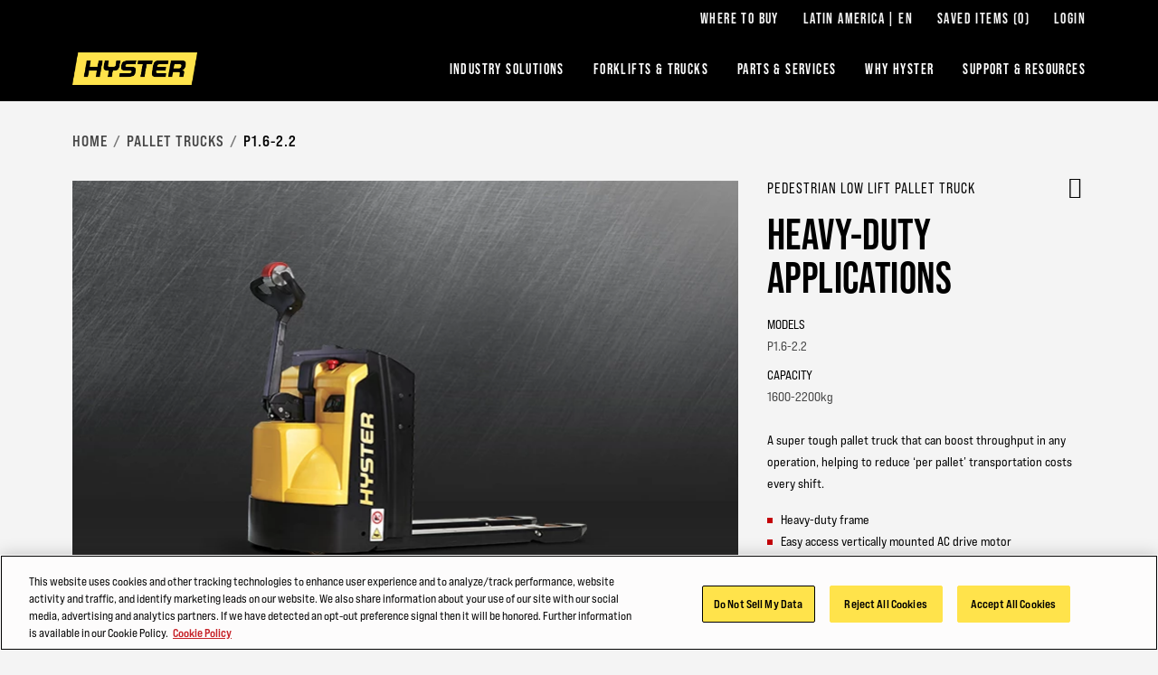

--- FILE ---
content_type: text/html; charset=utf-8
request_url: https://www.hyster.com/en-bz/latin-america/pallet-trucks/p1.6-2.2/
body_size: 15567
content:



<!DOCTYPE html>
<html lang="en-BZ" class="site--hyster-com ">
<head>
    <link rel="preconnect" href="https://cdn-ukwest.onetrust.com/">
    <link rel="preconnect" href="https://use.typekit.net" crossorigin>
    <link rel="stylesheet" href="https://use.typekit.net/drl0dhu.css">
    <link rel="dns-prefetch" href="https://cdn-ukwest.onetrust.com/">

        <!-- OneTrust Cookies Consent Notice start for hyster.com -->
        <script src="https://cdn-ukwest.onetrust.com/scripttemplates/otSDKStub.js" type="text/javascript" charset="UTF-8" data-domain-script="71543ddf-5b6a-45ee-b95e-83cdbbca27aa"></script>
        <script type="text/javascript">
            function OptanonWrapper() { }
        </script>
        <!-- OneTrust Cookies Consent Notice end for hyster.com -->
        <meta name="facebook-domain-verification" content="vcbujr798ck94pympha0lr2yfp0m8y" />

        <!-- Google Tag Manager -->
        <script>
(function(w,d,s,l,i){w[l]=w[l]||[];w[l].push({'gtm.start':
		new Date().getTime(),event:'gtm.js'});var f=d.getElementsByTagName(s)[0],
		j=d.createElement(s),dl=l!='dataLayer'?'&l='+l:'';j.async=true;j.src=
		'https://www.googletagmanager.com/gtm.js?id='+i+dl;f.parentNode.insertBefore(j,f);
		})(window,document,'script','dataLayer','GTM-5RSQQRK');</script>
        <!-- End Google Tag Manager -->

    <meta charset="utf-8" />
    <meta name="description" content="A super tough pallet truck that can boost throughput in any operation, helping to reduce ‘per pallet’ transportation costs every shift." />
    <meta name="viewport" content="width=device-width, initial-scale=1.0 user-scalable=yes" />
    <meta http-equiv="X-UA-Compatible" content="IE=edge" />
    <link type="image/x-icon" rel="icon" media="" href="/Frontend/dist/assets/images/hyster.ico" />
    <link type="image/x-icon" rel="shortcut icon" media="" href="/Frontend/dist/assets/images/hyster.ico" />
    <title>P1.6-2.2</title>
    <link href="https://www.hyster.com/en-bz/latin-america/pallet-trucks/p1.6-2.2/" rel="canonical" />






    <link rel="preload" as="style" href="/frontend/dist/stylesheets/?v=kZYub7HyKs3xELKgAWHwTTsfSevhZK_ik_YSgu1AOCg1"/>


    <link href="/frontend/dist/stylesheets/?v=kZYub7HyKs3xELKgAWHwTTsfSevhZK_ik_YSgu1AOCg1" rel="stylesheet"/>


    
    
    



    
            <script type="application/ld+json">
            {
  "@context": "https://schema.org",
  "@type": "Product",
  "Name": "P1.6-2.2",
  "Description": "A super tough pallet truck that can boost throughput in any operation, helping to reduce ‘per pallet’ transportation costs every shift.",
  "Url": "https://www.hyster.com/en-bz/latin-america/pallet-trucks/p1.6-2.2/",
  "image": [
    "https://www.hyster.com/globalassets/coms/hyster/north-america/images/trucks/p1.6-2.2_pdphero.jpg"
  ],
  "category": "Pallet Trucks",
  "model": "P1.6-2.2",
  "manufacturer": {
    "@type": "Organization",
    "name": "Hyster"
  }
}
        </script>

<script type="text/javascript">var appInsights=window.appInsights||function(config){function t(config){i[config]=function(){var t=arguments;i.queue.push(function(){i[config].apply(i,t)})}}var i={config:config},u=document,e=window,o="script",s="AuthenticatedUserContext",h="start",c="stop",l="Track",a=l+"Event",v=l+"Page",r,f;setTimeout(function(){var t=u.createElement(o);t.src=config.url||"https://js.monitor.azure.com/scripts/a/ai.0.js";u.getElementsByTagName(o)[0].parentNode.appendChild(t)});try{i.cookie=u.cookie}catch(y){}for(i.queue=[],r=["Event","Exception","Metric","PageView","Trace","Dependency"];r.length;)t("track"+r.pop());return t("set"+s),t("clear"+s),t(h+a),t(c+a),t(h+v),t(c+v),t("flush"),config.disableExceptionTracking||(r="onerror",t("_"+r),f=e[r],e[r]=function(config,t,u,e,o){var s=f&&f(config,t,u,e,o);return s!==!0&&i["_"+r](config,t,u,e,o),s}),i}({instrumentationKey:"0e37398d-3179-4e29-8b0b-0a19a4d2c64b",sdkExtension:"a"});window.appInsights=appInsights;appInsights.queue&&appInsights.queue.length===0&&appInsights.trackPageView();</script></head>
<body>
        <!-- Google Tag Manager (noscript) -->
        <noscript>
            <iframe src="https://www.googletagmanager.com/ns.html?id=GTM-5RSQQRK"
                    height="0" width="0" style="display:none;visibility:hidden"></iframe>
        </noscript>
        <!-- End Google Tag Manager (noscript) -->

    
    

    <main id="main">

<header class="A1-com-header vanilla-module" data-component="A1-com-header">

		<div class="A1-com-header__sticky js-sticky-nav js-sticky-header">



<nav class="A10-com-utility-bar vanilla-module" data-component="A10-com-utility-bar" data-main-label="Utility bar">
	<div class="container">
        <ul class="A10-com-utility-bar__list">
                    <li class="A10-com-utility-bar__item" data-id="A10-60f3eca1-b830-466f-a778-be24b7ab6520">
                        
<a class="A10-com-utility-bar__link" href="/en-bz/latin-america/dealer-finder/" title="Where to Buy">Where to Buy</a>
                    </li>
                    <li class="A10-com-utility-bar__item" data-id="A10-45b495ec-3229-4355-8bdb-97ba8025f903">
                        


<a href="/en-bz/latin-america/" class="A10-com-utility-bar__link is-language-selector js-nav-dropdown">Latin America | EN</a>

	<ul class="A10-com-utility-bar__sub-item" data-headline="Country &amp; Language">
			<li class="A10-com-utility-bar__area-list" data-id="A10-region-1">
				<span class="A10-com-utility-bar__area-label">North America</span>

				<ul class="A10-com-utility-bar__area-sub-list">
						<li class="A10-com-utility-bar__area-item" data-id="A10-lang-1">
							<a href="/en-us/north-america/" class="A10-com-utility-bar__area-link">English</a>
						</li>
				</ul>
			</li>
			<li class="A10-com-utility-bar__area-list" data-id="A10-region-2">
				<span class="A10-com-utility-bar__area-label">EMEA</span>

				<ul class="A10-com-utility-bar__area-sub-list">
						<li class="A10-com-utility-bar__area-item" data-id="A10-lang-2">
							<a href="/en-gb/emea/" class="A10-com-utility-bar__area-link">English</a>
						</li>
						<li class="A10-com-utility-bar__area-item" data-id="A10-lang-3">
							<a href="/fr-fr/emea/" class="A10-com-utility-bar__area-link">fran&#231;ais</a>
						</li>
						<li class="A10-com-utility-bar__area-item" data-id="A10-lang-4">
							<a href="/de-de/emea/" class="A10-com-utility-bar__area-link">Deutsch</a>
						</li>
						<li class="A10-com-utility-bar__area-item" data-id="A10-lang-5">
							<a href="/it-it/emea/" class="A10-com-utility-bar__area-link">italiano</a>
						</li>
						<li class="A10-com-utility-bar__area-item" data-id="A10-lang-6">
							<a href="/es-es/emea/" class="A10-com-utility-bar__area-link">espa&#241;ol</a>
						</li>
						<li class="A10-com-utility-bar__area-item" data-id="A10-lang-7">
							<a href="/nl-nl/emea/" class="A10-com-utility-bar__area-link">Nederlands</a>
						</li>
						<li class="A10-com-utility-bar__area-item" data-id="A10-lang-8">
							<a href="/ru-ru/emea/" class="A10-com-utility-bar__area-link">русский</a>
						</li>
				</ul>
			</li>
			<li class="A10-com-utility-bar__area-list" data-id="A10-region-3">
				<span class="A10-com-utility-bar__area-label">Latin America</span>

				<ul class="A10-com-utility-bar__area-sub-list">
						<li class="A10-com-utility-bar__area-item" data-id="A10-lang-9">
							<a href="/es-mx/latin-america/transpaletas-electricas/p1.6-2.2/" class="A10-com-utility-bar__area-link">espa&#241;ol</a>
						</li>
						<li class="A10-com-utility-bar__area-item" data-id="A10-lang-10">
							<a href="/en-bz/latin-america/pallet-trucks/p1.6-2.2/" class="A10-com-utility-bar__area-link">English</a>
						</li>
				</ul>
			</li>
			<li class="A10-com-utility-bar__area-list" data-id="A10-region-4">
				<span class="A10-com-utility-bar__area-label">Brazil</span>

				<ul class="A10-com-utility-bar__area-sub-list">
						<li class="A10-com-utility-bar__area-item" data-id="A10-lang-11">
							<a href="/pt-br/brazil/" class="A10-com-utility-bar__area-link">portugu&#234;s</a>
						</li>
				</ul>
			</li>
			<li class="A10-com-utility-bar__area-list" data-id="A10-region-5">
				<span class="A10-com-utility-bar__area-label">Asia Pacific</span>

				<ul class="A10-com-utility-bar__area-sub-list">
						<li class="A10-com-utility-bar__area-item" data-id="A10-lang-12">
							<a href="/en-sg/asia-pacific/" class="A10-com-utility-bar__area-link">English</a>
						</li>
						<li class="A10-com-utility-bar__area-item" data-id="A10-lang-13">
							<a href="/zh-sg/asia-pacific/" class="A10-com-utility-bar__area-link">中文</a>
						</li>
						<li class="A10-com-utility-bar__area-item" data-id="A10-lang-14">
							<a href="/ko-kr/asia-pacific/" class="A10-com-utility-bar__area-link">한국어</a>
						</li>
						<li class="A10-com-utility-bar__area-item" data-id="A10-lang-15">
							<a href="/ja-jp/asia-pacific/" class="A10-com-utility-bar__area-link">日本語</a>
						</li>
						<li class="A10-com-utility-bar__area-item" data-id="A10-lang-16">
							<a href="/th-th/asia-pacific/" class="A10-com-utility-bar__area-link">ไทย</a>
						</li>
						<li class="A10-com-utility-bar__area-item" data-id="A10-lang-17">
							<a href="/vi-vn/asia-pacific/" class="A10-com-utility-bar__area-link">Ti&#234;́ng Việt</a>
						</li>
						<li class="A10-com-utility-bar__area-item" data-id="A10-lang-18">
							<a href="/fil-ph/asia-pacific/" class="A10-com-utility-bar__area-link">Filipino</a>
						</li>
						<li class="A10-com-utility-bar__area-item" data-id="A10-lang-19">
							<a href="/id-id/asia-pacific/" class="A10-com-utility-bar__area-link">Indonesia</a>
						</li>
				</ul>
			</li>
			<li class="A10-com-utility-bar__area-list" data-id="A10-region-6">
				<span class="A10-com-utility-bar__area-label">China</span>

				<ul class="A10-com-utility-bar__area-sub-list">
						<li class="A10-com-utility-bar__area-item" data-id="A10-lang-20">
							<a href="/zh-cn/china/" class="A10-com-utility-bar__area-link">中文</a>
						</li>
				</ul>
			</li>
	</ul>

                    </li>
                    <li class="A10-com-utility-bar__item A10-com-utility-bar__item--saved js-saved-items" data-id="A10-658cd9be-cf3a-4435-8a02-eab51bf15a5f">
                        


<a href="/en-bz/latin-america/saved-items/" class="A10-com-utility-bar__link">Saved Items <span class="js-saved-item-count">(0)</span></a>
                    </li>
                    <li class="A10-com-utility-bar__item" data-id="A10-ffc13565-469a-4b32-85a4-3ba100548c8c">
                        
<a class="A10-com-utility-bar__link" href="/en-bz/latin-america/hyster-login/" target="_blank">Login</a>
                    </li>
        </ul>
	</div>
</nav>




    <nav class="A2-com-nav vanilla-module" data-component="A2-com-nav">
        <div class="A2-com-nav__nav">
            <div class="container A2-com-nav__inner">
                <a href="/en-bz/latin-america/" class="A2-com-nav__logo">
                    <img class="A2-com-nav__logo-img" alt="Hyster" src="/Frontend/dist/assets/images/hyster.webp" width="50" />
                </a>
                <ul class="A2-com-nav__menu">
                            <li class="A2-com-nav__menu-item A2-com-nav__menu-item--dropdown"
            data-id="7e7bd8c3-6a7b-485b-9306-f39328008edc"
            data-products="false" >
            <a href="#" class="A2-com-nav__menu-link">Industry Solutions</a>

                <ul>
                            <li data-id="30e49ab1-72b1-4441-b18d-3f5fd26d4495"
            data-all=""
            data-headline="Take control with these game changing solutions"
            data-thumbnail=""
            data-widget-thumbnail=""
            data-widget-title=""
            data-widget-text=""
            data-widget-cta=""
            data-widget-link="">

            <a href="/en-bz/latin-america/industries/">Industries</a>

                <ul>
                            <li data-id="38bb1e38-6f83-40f9-87ad-668fa8bd4b59" data-thumbnail="/globalassets/coms/yale/north-america/images/industry/beverage-nam/yale-ind-beverage-body-sku-proliferation.png" data-text="">
            <a href="/en-bz/latin-america/industries/beverage/" title="Beverage">Beverage</a>
        </li>
        <li data-id="b97978ba-1dc0-4cab-936b-998c8c05cc6a" data-thumbnail="/globalassets/coms/hyster/north-america/images/industry/automotive/c3-auto-hero-image-hyster.jpg" data-text="">
            <a href="/en-bz/latin-america/industries/auto-manufacturing/" title="Auto Manufacturing">Auto Manufacturing</a>
        </li>
        <li data-id="010e77a8-9ea9-4515-a78c-b21847d84c1b" data-thumbnail="/globalassets/coms/hyster/north-america/images/nav-thumbnails/general-manufacturing-thumbnail.jpg" data-text="">
            <a href="/en-bz/latin-america/industries/general-manufacturing/">General Manufacturing</a>
        </li>
        <li data-id="04bdb4d5-78dc-40c1-a379-1ca6d1f64780" data-thumbnail="/globalassets/coms/hyster/north-america/images/nav-thumbnails/trucking-thumbnail.jpg" data-text="">
            <a href="/en-bz/latin-america/industries/trucking/">Trucking</a>
        </li>
        <li data-id="3345298a-57ae-4cd3-a73b-ef7c83d502e6" data-thumbnail="/globalassets/coms/hyster/north-america/images/industry/food-processing/c3-foodproc-h.jpg" data-text="">
            <a href="/en-bz/latin-america/industries/food-processing-agriculture/">Food Processing</a>
        </li>
        <li data-id="b10432e1-d9d2-4357-a90a-c49ebe2d7b8a" data-thumbnail="/globalassets/coms/hyster/emea/images/industry/paper/c3-paper-h.jpg" data-text="">
            <a href="/en-bz/latin-america/industries/paper-packaging/" title="Paper &amp; Packaging">Paper &amp; Packaging</a>
        </li>
        <li data-id="e87cc077-b518-4d94-af0a-563c79bfe47d" data-thumbnail="/globalassets/coms/yale/north-america/images/industry/food-distribution/yale-ind-food-distribution-body-goya-foods.png" data-text="Food Distribution &amp; Cold Storage">
            <a href="/en-bz/latin-america/industries/food-distribution/">Food Distribution &amp; Cold Storage</a>
        </li>
        <li data-id="cd3785e4-a092-4780-9d8b-d6c5b2f7d0bf" data-thumbnail="/globalassets/coms/yale/north-america/images/industry/building-materials/yale-ind-bldg-materials-body-yale-vision2.png" data-text="">
            <a href="/en-bz/latin-america/industries/building-materials/" title="Building Materials">Building Materials</a>
        </li>
        <li data-id="8f7140ff-ffc7-43c3-9db1-fefc4b6df7f7" data-thumbnail="/globalassets/coms/hyster/emea/images/industry/metals/c3-metals-eu.jpg" data-text="">
            <a href="/en-bz/latin-america/industries/metals/" title="Metals">Metals</a>
        </li>
        <li data-id="61c65119-cf16-4cbf-bf55-d5813ff344ba" data-thumbnail="/globalassets/coms/hyster/north-america/images/industry/wood-and-lumber/c3-lumber-h.jpg" data-text="">
            <a href="/en-bz/latin-america/industries/wood-and-lumber/" title="Wood">Wood</a>
        </li>
        <li data-id="cf4a038a-2ce1-4421-87d0-21265691066e" data-thumbnail="/globalassets/coms/hyster/north-america/images/industry/ports-and-terminals/c3-ports-h.jpg" data-text="">
            <a href="/en-bz/latin-america/industries/ports-terminals/" title="Ports &amp; Terminals">Ports &amp; Terminals</a>
        </li>
        <li data-id="1249eec3-7c26-467c-896a-530d3f7e9995" data-thumbnail="/globalassets/coms/hyster/north-america/images/industry/e-commerce--retail-fulfillment/c3-ecom.jpg" data-text="">
            <a href="/en-bz/latin-america/industries/e-commerce-and-retail-fulfillment/" title="E-commerce and Retail Fulfillment">E-commerce and Retail Fulfillment</a>
        </li>
        <li data-id="f9d6a1b4-2ee7-4a75-8ad7-a854fa655f84" data-thumbnail="/globalassets/coms/hyster/north-america/images/industry/3pl/c3-cpl-h.jpg" data-text="">
            <a href="/en-bz/latin-america/industries/3pl/" title="3PL - Third Party Logistics">3PL - Third Party Logistics</a>
        </li>
        <li data-id="5412c7a1-88f4-46b2-95c9-a1b35df46738" data-thumbnail="/globalassets/coms/hyster/north-america/images/industry/chemicals--plastics/c3-chemicals-h.jpg" data-text="">
            <a href="/en-bz/latin-america/industries/chemicals-and-hazardous-materials/" title="Chemicals &amp; Plastics">Chemicals &amp; Plastics</a>
        </li>

                </ul>
        </li>
        <li data-id="0440e484-c2bb-4afe-8347-1ad8b07ef572"
            data-all=""
            data-headline="PINPOINT YOUR POWER WITH HYSTER POWER MATCH"
            data-thumbnail=""
            data-widget-thumbnail=""
            data-widget-title=""
            data-widget-text=""
            data-widget-cta=""
            data-widget-link="">

            <a href="#">Power Sources</a>

                <ul>
                            <li data-id="05ba01e8-0a97-4849-9ed1-7ffcb7172046" data-thumbnail="/globalassets/coms/hyster/north-america/images/power-sources/a2-powermatch.jpg" data-text="">
            <a href="/en-bz/latin-america/industry-solutions/power-sources/">Hyster Power Match&#174;</a>
        </li>
        <li data-id="97873896-47c6-40b3-a27c-9e7bcc9c16ac" data-thumbnail="/globalassets/coms/hyster/north-america/images/power-sources/a2-hydrogen-listable.jpg" data-text="">
            <a href="/en-bz/latin-america/industry-solutions/power-sources/hydrogen-fuel-cells/">Hydrogen Fuel Cells</a>
        </li>
        <li data-id="d67f9e6d-6a5f-420a-b1f7-3ae577941117" data-thumbnail="/globalassets/coms/hyster/north-america/images/power-sources/a2-li-ion-listable.jpg" data-text="">
            <a href="/en-bz/latin-america/industry-solutions/power-sources/lithium-ion-batteries/">Lithium Ion Batteries</a>
        </li>
        <li data-id="005513c1-31ea-4538-9a73-e31617ae5c2f" data-thumbnail="/globalassets/coms/hyster/north-america/images/power-sources/a2-ice-listable.jpg" data-text="">
            <a href="/en-bz/latin-america/industry-solutions/power-sources/internal-combustion-engine/">Internal Combustion Engine</a>
        </li>
        <li data-id="0ea7ea34-68bf-4b5f-bfb8-e5767b2c582b" data-thumbnail="/globalassets/coms/hyster/north-america/images/power-sources/a2-lead-acid-listables.jpg" data-text="">
            <a href="/en-bz/latin-america/industry-solutions/power-sources/lead-acid-batteries/">Lead Acid Batteries</a>
        </li>

                </ul>
        </li>
        <li data-id="d0b3d015-e44b-469e-9e10-27b513b4ea52"
            data-all=""
            data-headline="Robotics"
            data-thumbnail=""
            data-widget-thumbnail=""
            data-widget-title=""
            data-widget-text=""
            data-widget-cta=""
            data-widget-link="">

            <a href="/en-bz/latin-america/industry-solutions/robotics/hyster-robotics/">Robotics</a>

        </li>
        <li data-id="1545bcdb-d646-41d4-abd9-33936dfda727"
            data-all=""
            data-headline="Telematics"
            data-thumbnail=""
            data-widget-thumbnail=""
            data-widget-title=""
            data-widget-text=""
            data-widget-cta=""
            data-widget-link="">

            <a href="#">Telematics</a>

                <ul>
                            <li data-id="23586182-66e5-45f2-b9a6-f5984e31d379" data-thumbnail="/globalassets/coms/hyster/north-america/images/telematics/0108het6im010-e-xx-gl-hyster-tracker-c2-block-web-image.png" data-text="">
            <a href="/en-bz/latin-america/industry-solutions/telematics/hyster-tracker/">Hyster Tracker</a>
        </li>

                </ul>
        </li>
        <li data-id="6730d8d8-9d70-4b56-8a94-a749703ced84"
            data-all=""
            data-headline="Explosion Proof Lift Trucks"
            data-thumbnail=""
            data-widget-thumbnail=""
            data-widget-title=""
            data-widget-text=""
            data-widget-cta=""
            data-widget-link="">

            <a href="/en-bz/latin-america/industry-solutions/explosion-proof-lift-trucks/">Explosion Proof Lift Trucks</a>

        </li>

                </ul>

        </li>
        <li class="A2-com-nav__menu-item A2-com-nav__menu-item--dropdown"
            data-id="8f9e9717-4ec5-441d-8c6f-929727e0e3ce"
            data-products="true" data-cta-link="/en-bz/latin-america/product-selector/" data-cta-text="Product Selector">
            <a href="#" class="A2-com-nav__menu-link">Forklifts &amp; Trucks</a>

                <ul>
                            <li data-id="3515293b-b73c-46b9-9a8a-1daf4ae09686"
            data-all=""
            data-headline="Highly configurable forklift series"
            data-thumbnail="/globalassets/coms/hyster/emea/images/a-series-spotlight/a-series-nav-en.png"
            data-widget-thumbnail=""
            data-widget-title=""
            data-widget-text=""
            data-widget-cta=""
            data-widget-link="">

            <a href="/en-bz/latin-america/spotlight/a-series/">Highly configurable forklift series</a>

        </li>
        <li data-id="c4dce9c5-98d4-44f5-8123-e545ecf5cddc"
            data-all=""
            data-headline="Internal Combustion Pneumatic Tire"
            data-thumbnail="/globalassets/coms/hyster/emea/images/hyster-trucks/ice-pneumatic-tyre/h2.0-3.5ft-main-nav.png"
            data-widget-thumbnail=""
            data-widget-title=""
            data-widget-text=""
            data-widget-cta=""
            data-widget-link="">

            <a href="/en-bz/latin-america/internal-combustion-trucks-pneumatic-tire/" title="Internal Combustion Pneumatic Tire">Internal Combustion Pneumatic Tire</a>

        </li>
        <li data-id="181c36e9-18fc-4a5e-824a-dea37df3ef57"
            data-all=""
            data-headline="Internal Combustion Trucks Cushion Tire"
            data-thumbnail="/globalassets/coms/hyster/emea/images/hyster-trucks/ice-cushion-tyre/s4.0-5.0ft_main-nav.png"
            data-widget-thumbnail=""
            data-widget-title=""
            data-widget-text=""
            data-widget-cta=""
            data-widget-link="">

            <a href="/en-bz/latin-america/internal-combustion-trucks-cushion-tire/" title="Internal Combustion Trucks Cushion Tire">Internal Combustion Trucks Cushion Tire</a>

        </li>
        <li data-id="e3831ee3-cb12-4cbd-a050-33a43a2c0a38"
            data-all=""
            data-headline="High Capacity Forklift Trucks"
            data-thumbnail="/globalassets/coms/hyster/emea/images/hyster-trucks/high-capacity/h16-18xd-main-nav.png"
            data-widget-thumbnail=""
            data-widget-title=""
            data-widget-text=""
            data-widget-cta=""
            data-widget-link="">

            <a href="/en-bz/latin-america/high-capacity-internal-combustion-trucks-pneumatic-tire/" title="High Capacity Forklift Trucks">High Capacity Forklift Trucks</a>

        </li>
        <li data-id="19351a75-008d-4556-abef-c33e1561bf6f"
            data-all=""
            data-headline="Container Handlers"
            data-thumbnail="/globalassets/coms/hyster/emea/images/hyster-trucks/container-handlers/rs46-main-nav.png"
            data-widget-thumbnail=""
            data-widget-title=""
            data-widget-text=""
            data-widget-cta=""
            data-widget-link="">

            <a href="/en-bz/latin-america/container-handlers/" title="Container Handlers">Container Handlers</a>

        </li>
        <li data-id="c3a4a58e-1109-488c-ac46-20345a169806"
            data-all=""
            data-headline="3 Wheel Electric Forklift Trucks"
            data-thumbnail="/globalassets/coms/hyster/emea/images/hyster-trucks/3-wheel-electric/j1.5-2.0xnt-main-nav.png"
            data-widget-thumbnail=""
            data-widget-title=""
            data-widget-text=""
            data-widget-cta=""
            data-widget-link="">

            <a href="/en-bz/latin-america/3-wheel-electric-forklift-trucks/" title="3 Wheel Electric Forklift Trucks">3 Wheel Electric Forklift Trucks</a>

        </li>
        <li data-id="20aa8582-a3c0-43bf-a26d-18f70ffcd971"
            data-all=""
            data-headline="4 Wheel Electric Forklift Trucks"
            data-thumbnail="/globalassets/coms/hyster/emea/images/hyster-trucks/4-wheel-electric/j2.2-3.5xn-main-nav.png"
            data-widget-thumbnail=""
            data-widget-title=""
            data-widget-text=""
            data-widget-cta=""
            data-widget-link="">

            <a href="/en-bz/latin-america/4-wheel-electric-forklift-trucks/" title="4 Wheel Electric Forklift Trucks">4 Wheel Electric Forklift Trucks</a>

        </li>
        <li data-id="8264496f-e48b-4a0c-9eee-81a45ef1955a"
            data-all=""
            data-headline="Pallet Trucks"
            data-thumbnail="/globalassets/coms/hyster/north-america/images/trucks/pallet-trucks/w45zhd-main-nav.png"
            data-widget-thumbnail=""
            data-widget-title=""
            data-widget-text=""
            data-widget-cta=""
            data-widget-link="">

            <a href="/en-bz/latin-america/pallet-trucks/">Pallet Trucks</a>

        </li>
        <li data-id="56398e2e-356a-463e-bcd1-6c9a496f00b8"
            data-all=""
            data-headline="Pallet Stackers"
            data-thumbnail="/globalassets/coms/hyster/north-america/images/trucks/pallet-stackers/w20-30zr-main-nav.png"
            data-widget-thumbnail=""
            data-widget-title=""
            data-widget-text=""
            data-widget-cta=""
            data-widget-link="">

            <a href="/en-bz/latin-america/pallet-stackers/" title="Pallet Stackers">Pallet Stackers</a>

        </li>
        <li data-id="ae345153-f267-4858-8d3f-617530e47780"
            data-all=""
            data-headline="Tow Tractors"
            data-thumbnail="/globalassets/coms/hyster/emea/images/hyster-trucks/tow-tractors/lo5.0-7.0t-main-nav.png"
            data-widget-thumbnail=""
            data-widget-title=""
            data-widget-text=""
            data-widget-cta=""
            data-widget-link="">

            <a href="/en-bz/latin-america/tow-tractors/" title="Tow Tractors">Tow Tractors</a>

        </li>
        <li data-id="a594a12d-3903-4c63-b048-915b3a282d32"
            data-all=""
            data-headline="Reach Trucks"
            data-thumbnail="/globalassets/coms/hyster/emea/images/hyster-trucks/reach-trucks/r1.4-2.5-a-main-nav.png"
            data-widget-thumbnail=""
            data-widget-title=""
            data-widget-text=""
            data-widget-cta=""
            data-widget-link="">

            <a href="/en-bz/latin-america/reach-trucks/" title="Reach Trucks">Reach Trucks</a>

        </li>
        <li data-id="44f623cd-2ed4-4498-bac1-972b7d934b0d"
            data-all="Order Pickers"
            data-headline="Order Pickers"
            data-thumbnail="/globalassets/coms/hyster/emea/images/hyster-trucks/order-pickers/k1.0-main-nav.png"
            data-widget-thumbnail=""
            data-widget-title=""
            data-widget-text=""
            data-widget-cta=""
            data-widget-link="">

            <a href="/en-bz/latin-america/order-pickers/">Order Pickers</a>

        </li>
        <li data-id="51a1b4e0-bd40-4adb-ade6-6202c5822863"
            data-all="Very Narrow Aisle Trucks"
            data-headline="Very Narrow Aisle Trucks"
            data-thumbnail="/globalassets/coms/hyster/emea/images/hyster-trucks/vna/c1.0-1.5-main-nav.png"
            data-widget-thumbnail=""
            data-widget-title=""
            data-widget-text=""
            data-widget-cta=""
            data-widget-link="">

            <a href="/en-bz/latin-america/very-narrow-aisle-trucks/">Very Narrow Aisle Trucks</a>

        </li>
        <li data-id="f8de9311-345b-499a-b85b-fb0d78dc7e06"
            data-all=""
            data-headline="Rough Terrain Forklift Trucks"
            data-thumbnail="/globalassets/coms/hyster/brazil/images/trucks/rough-terrain-trucks/f1.8-5.0ut/rough-terrain-forklift-hyster.png"
            data-widget-thumbnail=""
            data-widget-title=""
            data-widget-text=""
            data-widget-cta=""
            data-widget-link="">

            <a href="/en-bz/latin-america/rough-terrain-forklift-trucks/" title="Rough Terrain Forklift Trucks">Rough Terrain Forklift Trucks</a>

        </li>

                </ul>

        </li>
        <li class="A2-com-nav__menu-item A2-com-nav__menu-item--dropdown"
            data-id="57232840-4a8d-4f74-8c69-0d1e41835df1"
            data-products="false" >
            <a href="#" class="A2-com-nav__menu-link">Parts &amp; Services</a>

                <ul>
                            <li data-id="e691d1b2-f65c-4c3e-8246-9c9f77df8405"
            data-all=""
            data-headline="CRITICAL PARTS For Essential Businesses Like Yours"
            data-thumbnail=""
            data-widget-thumbnail=""
            data-widget-title=""
            data-widget-text=""
            data-widget-cta=""
            data-widget-link="">

            <a href="/en-bz/latin-america/parts-and-services/parts/">Parts</a>

                <ul>
                            <li data-id="7208a1f6-77b3-4a0c-971b-a233c76c9974" data-thumbnail="/globalassets/coms/hyster/north-america/images/parts--services/parts/a2-parts-genuineparts-h.jpg" data-text="">
            <a href="/en-bz/latin-america/parts-and-services/parts/genuine-hyster-parts/">Genuine Hyster Parts</a>
        </li>
        <li data-id="2402417f-0e30-4a7b-ac1f-c08286ef6f08" data-thumbnail="/globalassets/coms/hyster/north-america/images/parts--services/parts/a2-parts-unisource-h.jpg" data-text="">
            <a href="/en-bz/latin-america/parts-and-services/parts/unisource-parts/">Unisource Parts</a>
        </li>

                </ul>
        </li>
        <li data-id="cb6786a1-f821-452e-a5ed-15c44241b510"
            data-all="Maintenance"
            data-headline="Maintenance"
            data-thumbnail=""
            data-widget-thumbnail=""
            data-widget-title=""
            data-widget-text=""
            data-widget-cta=""
            data-widget-link="">

            <a href="/en-bz/latin-america/parts-and-services/maintenance/">Maintenance</a>

        </li>

                </ul>

        </li>
        <li class="A2-com-nav__menu-item A2-com-nav__menu-item--dropdown"
            data-id="2f74a6e3-5814-478f-b7bd-44a7bcd5321c"
            data-products="false" >
            <a href="#" class="A2-com-nav__menu-link">Why Hyster</a>

                <ul>
                            <li data-id="ac845302-3ce1-4c22-b3ed-7a94a09311d4"
            data-all=""
            data-headline="Why Hyster"
            data-thumbnail=""
            data-widget-thumbnail=""
            data-widget-title=""
            data-widget-text=""
            data-widget-cta=""
            data-widget-link="">

            <a href="/en-bz/latin-america/why-hyster/">Why Hyster</a>

                <ul>
                            <li data-id="1bcc1f2c-59c9-46a2-9f27-02abd2e62916" data-thumbnail="/globalassets/coms/hyster/north-america/images/why-hyster/a2-overview.jpg" data-text="">
            <a href="/en-bz/latin-america/why-hyster/">Overview</a>
        </li>
        <li data-id="3ff567e8-d2b9-4d38-9deb-69e43eacb2aa" data-thumbnail="/globalassets/coms/hyster/north-america/images/why-hyster/a2-sustainability.jpg" data-text="">
            <a href="/en-bz/latin-america/why-hyster/corporate-responsibility/" title="Corporate Responsibility">Corporate Responsibility</a>
        </li>

                </ul>
        </li>
        <li data-id="24933aef-5798-4fd3-86be-fc8b794fabe8"
            data-all=""
            data-headline="Press Releases"
            data-thumbnail=""
            data-widget-thumbnail=""
            data-widget-title=""
            data-widget-text=""
            data-widget-cta=""
            data-widget-link="">

            <a href="#">Press Releases</a>

                <ul>
                            <li data-id="b2bfca15-9fae-4b06-9e33-b72d657858e6" data-thumbnail="/globalassets/coms/hyster/north-america/images/why-hyster/a2-main-nav-press-releases-image.jpg" data-text="">
            <a href="/en-bz/latin-america/why-hyster/press-releases/" title="Press Releases">Press Releases</a>
        </li>

                </ul>
        </li>
        <li data-id="7294adb5-be11-4d52-ba78-ce7bdb39076a"
            data-all="Annual Report"
            data-headline="Annual Report"
            data-thumbnail=""
            data-widget-thumbnail=""
            data-widget-title=""
            data-widget-text=""
            data-widget-cta=""
            data-widget-link="">

            <a href="https://www.hyster-yale.com/investors/financial-information/default.aspx">Annual Report</a>

        </li>

                </ul>

        </li>
        <li class="A2-com-nav__menu-item A2-com-nav__menu-item--dropdown"
            data-id="74f8df69-200d-457f-a9d6-d43460fb6c68"
            data-products="false" >
            <a href="#" class="A2-com-nav__menu-link">Support &amp; Resources</a>

                <ul>
                            <li data-id="6a32be02-7a20-488f-9c7c-56fab9a9d8af"
            data-all=""
            data-headline="Assistance in funding the Hyster&#174; lift trucks you need now"
            data-thumbnail=""
            data-widget-thumbnail=""
            data-widget-title=""
            data-widget-text=""
            data-widget-cta=""
            data-widget-link="">

            <a href="#">Financing</a>

                <ul>
                            <li data-id="2cb01fbe-b940-4183-b4cf-0a9127f9ead6" data-thumbnail="/globalassets/coms/hyster/north-america/images/support-and-resources/c2-financing-overview.jpg" data-text="Financial Services FAQ">
            <a href="/en-bz/latin-america/support-resources/financing/financial-services-faq/">Financial Services FAQ</a>
        </li>
        <li data-id="7ceea7b2-89e5-42db-856a-05ee8d545afc" data-thumbnail="/globalassets/coms/hyster/north-america/images/industry/beverage-nam/hyster-nam-beverage-body-proven-approach-1.png" data-text="Leasing">
            <a href="/en-bz/latin-america/support-resources/financing/leasing/">Leasing</a>
        </li>
        <li data-id="2a09e59a-aa8b-4357-9d08-4bbbf0736d1c" data-thumbnail="/globalassets/coms/hyster/north-america/images/industry/metals/c2-metals-pa-brok.jpg" data-text="Rentals">
            <a href="/en-bz/latin-america/support-resources/financing/rentals/">Rentals</a>
        </li>

                </ul>
        </li>
        <li data-id="22a0caf6-a076-40ee-acf1-0f2ed38c30ea"
            data-all=""
            data-headline="Major Accounts"
            data-thumbnail=""
            data-widget-thumbnail=""
            data-widget-title=""
            data-widget-text=""
            data-widget-cta=""
            data-widget-link="">

            <a href="/en-bz/latin-america/support-resources/major-accounts/">Major Accounts</a>

        </li>
        <li data-id="699f25f3-55b9-4d8d-8e04-95915950732b"
            data-all="Training"
            data-headline="Training"
            data-thumbnail=""
            data-widget-thumbnail=""
            data-widget-title=""
            data-widget-text=""
            data-widget-cta=""
            data-widget-link="">

            <a href="/en-bz/latin-america/support-resources/training/" title="Training">Training</a>

        </li>
        <li data-id="5628fa9a-d561-476f-82e7-9ef0fc68950d"
            data-all="Safety"
            data-headline="Tough trucks require careful operation. "
            data-thumbnail=""
            data-widget-thumbnail=""
            data-widget-title=""
            data-widget-text=""
            data-widget-cta=""
            data-widget-link="">

            <a href="#">Safety</a>

                <ul>
                            <li data-id="d61b53eb-6df5-4624-88cd-4f6628de227a" data-thumbnail="/globalassets/coms/hyster/north-america/images/support-and-resources/training/establish_a_safety_culture.jpg" data-text="Safety Overview">
            <a href="/en-bz/latin-america/support-resources/safety-overview/">Safety Overview</a>
        </li>
        <li data-id="33108054-8d54-42a7-9e63-56749ae6c3ad" data-thumbnail="/globalassets/coms/hyster/north-america/images/support-and-resources/safety/a2-safety-overview.jpg" data-text="">
            <a href="/en-bz/latin-america/support-resources/safety-overview/forklift-awareness-solutions/">Forklift Awareness Solutions</a>
        </li>
        <li data-id="58be8898-3d1d-4e1d-a2ca-cf409839ebbe" data-thumbnail="/globalassets/coms/hyster/north-america/images/support-and-resources/safety/a2-forkliftsafety-day.jpg" data-text="">
            <a href="/en-bz/latin-america/support-resources/safety-overview/20-tips-for-safe-handling/">20 Tips for Safe Handling</a>
        </li>

                </ul>
        </li>
        <li data-id="b322fe99-65fb-4952-86a9-3ca5bf863b7c"
            data-all=""
            data-headline="White Papers"
            data-thumbnail=""
            data-widget-thumbnail=""
            data-widget-title=""
            data-widget-text=""
            data-widget-cta=""
            data-widget-link="">

            <a href="/en-bz/latin-america/support-resources/white-papers/">White Papers</a>

        </li>
        <li data-id="072d6e6a-ac32-4480-b8d8-1ea718ab2a94"
            data-all=""
            data-headline="Cases Studies"
            data-thumbnail=""
            data-widget-thumbnail=""
            data-widget-title=""
            data-widget-text=""
            data-widget-cta=""
            data-widget-link="">

            <a href="/en-bz/latin-america/support-resources/case-studies/">Cases Studies</a>

        </li>

                </ul>

        </li>

                </ul>
                <button type="button" class="A2-com-nav__burger js-menu-dropdown" aria-label="Menu">
                    <span class="A2-com-nav__burger-inner"></span>
                </button>
            </div>
        </div>
    </nav>




		</div>
		<div class="A2-com-nav__dropdown"></div>
		<script type="json/application" class="vanilla-module__data">
			{
				"backLabel": "[Missing text &#39;/back&#39; for &#39;English&#39;]"
			}
		</script>

</header>






	<section class="A7-breadcrumb vanilla-module" data-component="A7-breadcrumb">
		<nav class="container" aria-label="Breadcrumb">
			<ul class="A7-breadcrumb__list">
					<li class="A7-breadcrumb__item">
						
<a href="/en-bz/latin-america/" class="A7-breadcrumb__link">Home</a>
					</li>
					<li class="A7-breadcrumb__item">
						
<a href="/en-bz/latin-america/pallet-trucks/" class="A7-breadcrumb__link">Pallet Trucks</a>
					</li>
					<li class="A7-breadcrumb__item">
						
<span class="A7-breadcrumb__link">
	P1.6-2.2
</span>

					</li>
			</ul>
		</nav>
	</section>




<section class="B2-com-hero-pdp vanilla-module" data-component="B2-com-hero-pdp">
	<div class="container">
		<div class="row">

			<figure class="B2-com-hero-pdp__figure">

					<div class="B2-com-hero-pdp__slider-wrapper">
						<div class="B2-com-hero-pdp__slider swiper-container">
							<div class="swiper-wrapper">
								



    <div class="B2-com-hero-pdp__slide swiper-slide">
        <img class="B2-com-hero-pdp__img" src="/globalassets/coms/hyster/north-america/images/trucks/p1.6-2.2_pdphero.jpg?format=webp" alt="P1.6-2.2" data-object-fit="cover" width="736" height="491" fetchpriority=high>
    </div>
















							</div>
						</div>
						<div class="swiper-pagination B2-com-hero-pdp__pagination"></div>
					</div>
					<button type="button" class="B2-com-hero-pdp__slider-btn B2-com-hero-pdp__slider-btn--prev" aria-label="Previous"></button>
					<div class="B2-com-hero-pdp__thumbs">
						<div class="B2-com-hero-pdp__thumbs-slider swiper-container">
							<div class="swiper-wrapper">
								
            <div class="B2-com-hero-pdp__thumb-slide swiper-slide" style="background-image: url('/globalassets/coms/hyster/north-america/images/trucks/p1.6-2.2_pdphero.jpg?format=webp');"></div>

							</div>
						</div>
					</div>
					<button type="button" class="B2-com-hero-pdp__slider-btn B2-com-hero-pdp__slider-btn--next" aria-label="Next"></button>

			</figure>

            <div class="B2-com-hero-pdp__content">
                <div class="B2-com-hero-pdp__model">

                        <h1 class="B2-com-hero-pdp__model-name">Pedestrian Low Lift Pallet Truck</h1>

                    <div class="G5-bookmark vanilla-module" data-component="G5-bookmark" data-bookmark-item='{"id":"cc06b9bf-149f-4e02-ab19-106675cc0f29","url":"/en-bz/latin-america/pallet-trucks/p1.6-2.2/","title":"P1.6-2.2","category":"Pedestrian low lift pallet trucks","description":"","productNumber":"","image":"/globalassets/coms/hyster/north-america/images/trucks/p1.6-2.2_pdphero.jpg"}'>
                        <button type="button" class="G5-bookmark__btn js-bookmark" aria-label="Bookmark"></button>
                    </div>
                </div>

                        <h2 class="B2-com-hero-pdp__title">HEAVY-DUTY APPLICATIONS</h2>

                    <dl class="B2-com-hero-pdp__definition-list">
                            <dt class="B2-com-hero-pdp__definition-title">Models</dt>
                            <dd class="B2-com-hero-pdp__definition">P1.6-2.2</dd>
                            <dt class="B2-com-hero-pdp__definition-title">Capacity</dt>
                            <dd class="B2-com-hero-pdp__definition">1600-2200kg</dd>
                    </dl>

                    <p class="B2-com-hero-pdp__description">


A super tough pallet truck that can boost throughput in any operation, helping to reduce ‘per pallet’ transportation costs every shift.</p>

                	<ul class="B2-com-hero-pdp__list">
			<li class="B2-com-hero-pdp__list-item">Heavy-duty frame</li>
			<li class="B2-com-hero-pdp__list-item">Easy access vertically mounted AC drive motor</li>
			<li class="B2-com-hero-pdp__list-item">Ergonomic tiller head control</li>
			<li class="B2-com-hero-pdp__list-item">Exclusive Intelligent Lift™ option</li>
			<li class="B2-com-hero-pdp__list-item">Adjustable performance settings</li>
	</ul>


                <div class="B2-com-hero-pdp__ctas">



                    


                </div>
            </div>

		</div>
	</div>
</section>


	<section class="C8-com-product-information-banner vanilla-module" data-component="C8-com-product-information-banner">
		<div class="container">
			<div class="row">
				

<article class="C8-com-product-information-banner__card">
	<div class="C8-com-product-information-banner__card-container">

			<h6 class="C8-com-product-information-banner__title">Downloads</h6>

			<ul class="C8-com-product-information-banner__dl-list">

					<li class="C8-com-product-information-banner__dl-item">
						<a class="C8-com-product-information-banner__dl-link" href="/globalassets/coms/hyster/latin-america/documents/trucks/pallet-trucks/3991898-p1.6-2.2-tg-rev01-en-hires.pdf">
							<span class="C8-com-product-information-banner__dl-icon"></span>P1.6-2.2 Tech Guide
						</a>
					</li>

			</ul>

	</div>
</article>


<article class="C8-com-product-information-banner__card">
	<div class="C8-com-product-information-banner__card-container">

			<h6 class="C8-com-product-information-banner__title">Industry Sector</h6>

			<div class="C8-com-product-information-banner__rte">
				<p>


A versatile electric pallet truck designed for storage and loading operations.</p>
			</div>


		

	</div>
</article>
<article class="C8-com-product-information-banner__card">
	<div class="C8-com-product-information-banner__card-container">

			<h6 class="C8-com-product-information-banner__title">Ask the Experts</h6>

			<div class="C8-com-product-information-banner__rte">
				<p>


Interested in more information on this truck? Our solutions team is available to discuss your specific application and how this product can meet your needs.</p>
			</div>




<a class="btn btn--tertiary " href="/en-bz/latin-america/contact/start-a-quote/?bcb29386="><span class="btn__inner">Start a Quote</span></a>
		

	</div>
</article>
			</div>
		</div>
	</section>

<section id="42f58aed-d784-4fa8-a14a-3c5a3c6f4e36" class="A6-tabs vanilla-module" data-component="A6-tabs">
	<nav class="A6-tabs__nav">
		<div class="A6-tabs__inner">
			<div class="container">
				<div class="scrollable-links A6-tabs__links vanilla-module" data-component="base-modules/scrollable-link-list">
					<div class="scrollable-links__wrap A6-tabs__links__wrap">
                        <div class="scrollable-links__inner A6-tabs__links__inner swiper-container">
                            <ul class="scrollable-links__list A6-tabs__links__list swiper-wrapper">
                                    <li class="scrollable-links__item A6-tabs__links__item is-active swiper-slide">
                                        <button type="button" class="scrollable-links__link A6-tabs__links__link" data-A6-target="Overview">Overview</button>
                                    </li>
                                    <li class="scrollable-links__item A6-tabs__links__item  swiper-slide">
                                        <button type="button" class="scrollable-links__link A6-tabs__links__link" data-A6-target="Models and Specifications">Models and Specifications</button>
                                    </li>
                                    <li class="scrollable-links__item A6-tabs__links__item  swiper-slide">
                                        <button type="button" class="scrollable-links__link A6-tabs__links__link" data-A6-target="FAQ">FAQ</button>
                                    </li>
                                    <li class="scrollable-links__item A6-tabs__links__item  swiper-slide">
                                        <button type="button" class="scrollable-links__link A6-tabs__links__link" data-A6-target="Industry Solutions">Industry Solutions</button>
                                    </li>
                            </ul>
                            <span class="scrollable-links__btn scrollable-links__btn--prev A6-tabs-nav__links__btn A6-tabs-nav__links__btn--prev"></span>
                            <span class="scrollable-links__btn scrollable-links__btn--next A6-tabs-nav__links__btn A6-tabs-nav__links__btn--next"></span>
                        </div>
					</div>
				</div>
			</div>
		</div>
	</nav>
	<div class="A6-tabs__content is-active" data-A6-target="Overview">
	

<section id="0b6222f1-5489-4fa2-9c9f-4f283b1d9ed0" class="A8-com-secondary-tabs vanilla-module" data-component="A8-com-secondary-tabs">
	<div class="container">
		<header>
				<p class="A8-com-secondary-tabs__meta">A dependable pallet truck giving outstanding durability and reliability, prolonged shift life and a low cost of operation. </p>
							<h2 class="A8-com-secondary-tabs__title">Proven to be 7% more energy-efficient than its predecessor, Hyster&#174; Powered Pallet Trucks boost trailer loading productivity by up to 11%.</h2>
					</header>

		<div class="row">
			<nav class="A8-com-secondary-tabs__nav">
				<a class="A8-com-secondary-tabs__tab-link is-active" href="#" data-A8-com-target="Heavy-duty frame">Heavy-duty frame</a>
				<a class="A8-com-secondary-tabs__tab-link " href="#" data-A8-com-target="Easy access vertically mounted AC drive motor">Easy access vertically mounted AC drive motor</a>
				<a class="A8-com-secondary-tabs__tab-link " href="#" data-A8-com-target="Exclusive Intelligent Lift™ option">Exclusive Intelligent Lift™ option</a>
				<a class="A8-com-secondary-tabs__tab-link " href="#" data-A8-com-target="Adjustable performance settings">Adjustable performance settings</a>
				<a class="A8-com-secondary-tabs__tab-link " href="#" data-A8-com-target="Shortened mid-mounted Tiller head positions">Shortened mid-mounted Tiller head positions</a>
			</nav>
			
<a href="#" class="A8-com-secondary-tabs__tab-link is-active" data-A8-com-target="Heavy-duty frame">Heavy-duty frame</a>
<article class="A8-com-secondary-tabs__tab is-active" data-A8-com-target="Heavy-duty frame">
	<div class="A8-com-secondary-tabs__rte">
		

<p>One of the heaviest drive unit frames in the industry increases loaded stability. The integrated drive unit linking the mounting and hydraulic cylinder mounting, improves durability and reliability. By designing the frame of the truck to better engage and the support the pallet, the stability of the truck is increased with the load. The drive frame is constructed out of heavy duty steel with a highly engineered drive unit casing making this one of the heaviest drive frames in the industry. Placed at the backbone of the truck, the two create the strongest drive end in it&rsquo;s class.<br />The heavy duty casing replaces fabricated components for increased strength and durability and concentrates all of the forces of the truck to an intelligent, highly engineered component.</p>


	</div>

</article>


<a href="#" class="A8-com-secondary-tabs__tab-link " data-A8-com-target="Easy access vertically mounted AC drive motor">Easy access vertically mounted AC drive motor</a>
<article class="A8-com-secondary-tabs__tab " data-A8-com-target="Easy access vertically mounted AC drive motor">
	<div class="A8-com-secondary-tabs__rte">
		

<p>Intelligent Lift&trade; enables the operator to start transporting the pallet before the unit is at full lift. Equipped with this option, will automatically lift the pallet to maximum fork height without having to continually hold the lift button. As a result of this action of lifting whilst traveling, Intelligent Lift&trade; can reduce cycle times by up to 17%.<br />In conjunction with Intelligent Lift&trade;, the turtle function can be engaged at any position in the run zone. When the handle is in the run zone, and the turtle function is selected the truck switches in turtle mode which slows the speed and acceleration of the truck providing the operator with greater control in congested areas. When the tiller head is in the upper brake zone the operator can press and hold the turtle button to manoeuvre the truck minimising the profile and improving manoeuvrability inside a lorry.</p>


	</div>

</article>


<a href="#" class="A8-com-secondary-tabs__tab-link " data-A8-com-target="Exclusive Intelligent Lift™ option">Exclusive Intelligent Lift™ option</a>
<article class="A8-com-secondary-tabs__tab " data-A8-com-target="Exclusive Intelligent Lift™ option">
	<div class="A8-com-secondary-tabs__rte">
		

<p>The shortened fork tip length and a low-profile bumper to provide a tight right angle turn for easier right angle stacking, equal aisle placement and improving manoeuvrability. The fork tips are tapered with blunt ends to allow for repositioning pallets and enhance pallet entry.<br />The design is ideally suited for &ldquo;pinwheeling&rdquo; applications which allows for and extra 10% more pallets to be added to each truck, reducing per pallet transportation costs.</p>


	</div>

</article>


<a href="#" class="A8-com-secondary-tabs__tab-link " data-A8-com-target="Adjustable performance settings">Adjustable performance settings</a>
<article class="A8-com-secondary-tabs__tab " data-A8-com-target="Adjustable performance settings">
	<div class="A8-com-secondary-tabs__rte">
		

<p>The shortened mid-mounted tiller head, vertically mounted drive motor assembly and intelligent designed ergonomics make the P1.6-2.2 pallet truck easier and more comfortable to operate. It has one of the largest run zones in the industry, enabling the truck to be operated comfortably by a wide variety of operators. The tiller has a light hold down effort and little exertion is required by the operator to move the handle to the run zone and to easily maintain it&rsquo;s position. The mid-mounted tiller head positions the operator closer to the truck giving excellent visibility of the load and fork tips when entering a pallet. The large turnable bearing and standard rubber tyre reduce the effort required to turn the steer wheel.</p>


	</div>

</article>


<a href="#" class="A8-com-secondary-tabs__tab-link " data-A8-com-target="Shortened mid-mounted Tiller head positions">Shortened mid-mounted Tiller head positions</a>
<article class="A8-com-secondary-tabs__tab " data-A8-com-target="Shortened mid-mounted Tiller head positions">
	<div class="A8-com-secondary-tabs__rte">
		

<p>The enclosed full AC drive motor is vertically mounted within the drive frame and is well protected from splashes and debris. The motor remains stationary during steering to protect power cables from wear and strain, while the external speed sensor is easy to access,<br />reducing servicing costs.<br />Easily accessible and intelligently designed components, along with a display showing diagnostic service codes, helps to minimise downtime during routine maintenance.</p>


	</div>

</article>


		</div>
	</div>
</section>

</div><div class="A6-tabs__content " data-A6-target="Models and Specifications">
	

	<section id="7f042b52-9778-4171-9f50-52f36e483989" class="C1-paragraph-text vanilla-module" data-component="C1-paragraph-text">
        <div class="container">
            <div class="C1-paragraph-text__content-wrapper row">
                <div class="C1-paragraph-text__left-column">
                    <div class="C1-paragraph-text__rte">

                            <div class="table-wrapper">
                                <div class="table-wrapper__inner">
                                    <table>
                                        <thead>
                                            <tr>
                                                    <th>Model</th>
                                                    <th>Load Capacity</th>
                                                    <th>Lift Height</th>
                                                    <th>AST (wide / long)</th>
                                                    <th>Battery Capacity</th>
                                                    <th>Weight</th>
                                            </tr>
                                        </thead>
                                        <tbody>
                                                <tr>
                                                        <td>P1.6</td>
                                                        <td>1600kg</td>
                                                        <td>130mm</td>
                                                        <td>1718 / 1918mm</td>
                                                        <td>24V / 150-375Ah | Li-ion 24V / 50-100Ah(V/Ah)</td>
                                                        <td>545kg</td>
                                                </tr>
                                                <tr>
                                                        <td>P1.8</td>
                                                        <td>1800kg</td>
                                                        <td>130mm</td>
                                                        <td>1718 / 1918mm</td>
                                                        <td>24V / 150-375Ah | Li-ion 24V / 50-100Ah(V/Ah)</td>
                                                        <td>545kg</td>
                                                </tr>
                                                <tr>
                                                        <td>P2.0</td>
                                                        <td>2000kg</td>
                                                        <td>130mm</td>
                                                        <td>1718 / 1918mm</td>
                                                        <td>24V / 150-375Ah | Li-ion 24V / 50-100Ah(V/Ah)</td>
                                                        <td>632kg</td>
                                                </tr>
                                                <tr>
                                                        <td>P2.2</td>
                                                        <td>2200kg</td>
                                                        <td>130mm</td>
                                                        <td>1780 / 1980mm</td>
                                                        <td>24V / 150-375Ah (V/Ah)</td>
                                                        <td>632kg</td>
                                                </tr>
                                        </tbody>
                                    </table>
                                </div>
                            </div>
                    </div>
                </div>
            </div>
        </div>
	</section>

</div><div class="A6-tabs__content " data-A6-target="FAQ">
	
<section class="C11-com-accordion vanilla-module" data-component="C11-com-accordion">
	<div class="container">
		<header>
				<p class="C11-com-accordion__meta">Ad quis</p>
							<h2 class="C11-com-accordion__title">Commodo aliquip ullamco in ut aliqua.</h2>

				<p class="C11-com-accordion__tagline">Elit, ut ut pariatur, dolore deserunt ad esse voluptate dolore. Enim do velit in adipisicing lorem cillum amet, ut aliqua. Nostrud dolore reprehenderit est veniam, consequat, sint sunt eiusmod consectetur. Nostrud magna in occaecat ut mollit laboris adipisicing minim ex. Duis nisi in sint reprehenderit veniam, enim dolor in fugiat</p>
		</header>

<a href="#" class="C11-com-accordion__item-link " data-C11-com-target="Accordion Item 1">Accordion Item 1</a>
<article class="C11-com-accordion__item " data-C11-com-target="Accordion Item 1">
	<div class="C11-com-accordion__rte">


Commodo eu officia in qui in proident, reprehenderit aliqua, ullamco. Et est enim in nostrud amet, exercitation magna ex ea. Cupidatat mollit quis et ex eiusmod enim ipsum dolor reprehenderit. Cillum ullamco tempor sit amet, veniam, commodo nulla magna dolore. In cillum veniam, irure duis nostrud pariatur, qui amet, fugiat

	</div>
</article>
<a href="#" class="C11-com-accordion__item-link " data-C11-com-target="Accordion Item 2">Accordion Item 2</a>
<article class="C11-com-accordion__item " data-C11-com-target="Accordion Item 2">
	<div class="C11-com-accordion__rte">


Irure non lorem magna tempor nisi elit, id ea nostrud. Anim pariatur, deserunt cupidatat minim dolor incididunt ut adipisicing dolor. Reprehenderit anim in sunt adipisicing esse enim ut dolore ut. Laborum, tempor reprehenderit adipisicing amet, cupidatat consectetur excepteur cillum non. Elit, nulla reprehenderit ut sit dolore id sed sunt fugiat

	</div>
</article>
<a href="#" class="C11-com-accordion__item-link " data-C11-com-target="Accordion Item 3">Accordion Item 3</a>
<article class="C11-com-accordion__item " data-C11-com-target="Accordion Item 3">
	<div class="C11-com-accordion__rte">


Commodo eu officia in qui in proident, reprehenderit aliqua, ullamco. Et est enim in nostrud amet, exercitation magna ex ea. Cupidatat mollit quis et ex eiusmod enim ipsum dolor reprehenderit. Cillum ullamco tempor sit amet, veniam, commodo nulla magna dolore. In cillum veniam, irure duis nostrud pariatur, qui amet, fugiat

	</div>
</article>
<a href="#" class="C11-com-accordion__item-link " data-C11-com-target="Accordion Item 4">Accordion Item 4</a>
<article class="C11-com-accordion__item " data-C11-com-target="Accordion Item 4">
	<div class="C11-com-accordion__rte">


Irure non lorem magna tempor nisi elit, id ea nostrud. Anim pariatur, deserunt cupidatat minim dolor incididunt ut adipisicing dolor. Reprehenderit anim in sunt adipisicing esse enim ut dolore ut. Laborum, tempor reprehenderit adipisicing amet, cupidatat consectetur excepteur cillum non. Elit, nulla reprehenderit ut sit dolore id sed sunt fugiat

	</div>
</article>	</div>
</section>

</div><div class="A6-tabs__content " data-A6-target="Industry Solutions">
	

<section id="a6a224ba-7d71-439a-9793-a00e2611f868" class="C1-paragraph-text vanilla-module" data-component="C1-paragraph-text" data-see-all-content="false">
		<div class="container">
			<div class="row">
					<h4 class="C1-paragraph-text__eyebrow">Excepteur quis</h4>
				<h2 class="C1-paragraph-text__title">In in duis.</h2>
			</div>
		</div>
	<div class="container">
		<div class="C1-paragraph-text__content-wrapper row">
			<div class="C1-paragraph-text__left-column">
					<div class="C1-paragraph-text__rte">
						

Elit, exercitation eu in adipisicing mollit velit non consequat, laborum. Enim minim ad reprehenderit occaecat magna amet, ea commodo veniam. Lorem aliqua, esse minim dolor in quis deserunt laborum, voluptate. Ipsum in qui labore ex exercitation irure excepteur veniam, do. Excepteur deserunt ut reprehenderit in consequat, sint minim aute ad. Fugiat eu voluptate labore nulla in ullamco officia tempor qui. Velit cillum reprehenderit incididunt deserunt irure commodo nostrud fugiat et. Id dolore eiusmod incididunt occaecat consectetur adipisicing sint anim esse. Proident, deserunt aliquip in dolore non sit elit, enim consectetur. Minim voluptate ullamco ea esse ut aute dolor laboris do


					</div>

			</div>
			<button type="button" class="C1-paragraph-text__read-more">
				<span class="C1-paragraph-text__read-more__label">[Missing text &#39;/readmore&#39; for &#39;English (Belize)&#39;]</span>
				<span class="C1-paragraph-text__read-more__icon"></span>
			</button>
		</div>
	</div>
</section>


</div>
</section>

<section id="a6c81840-d235-4345-bb61-6909b316dcc9" class="C2-com-alternating-thumbnails vanilla-module" data-component="C2-com-alternating-thumbnails">
	<div class="container">
		







<article class="row is-reversed C2-com-alternating-thumbnails__article">
		<figure class="C2-com-alternating-thumbnails__figure">
			<img class="C2-com-alternating-thumbnails__image lazy" width="544" height="363" data-src="/globalassets/coms/hyster/north-america/images/telematics/0108het6im010-e-xx-gl-hyster-tracker-c2-block-web-image.png?format=webp" alt="                ">
		</figure>

	<div class="C2-com-alternating-thumbnails__content">
		


	<div class="module-title-com ">
			<h4 class="module-title-com__eyebrow">
				WIRELESS ASSET MANAGEMENT
			</h4>

				<h2 class="module-title-com__title">
					HYSTER TRACKER
				</h2>

	</div>


			<div class="C2-com-alternating-thumbnails__copy">
				

<p>Hyster Tracker provides true wireless fleet management, drives fleet efficiency, improves operator performance, reduces your carbon footprint and lowers your overall material handling costs.</p>


			</div>




<a class="btn btn--tertiary " href="/en-bz/latin-america/industry-solutions/telematics/hyster-tracker/"><span class="btn__inner">Explore Hyster Tracker</span></a>

		
		
	</div>
</article>

	</div>
</section>
<section id="58904c65-b0b2-4da2-9dac-590dbda3618b" class="C2-com-alternating-thumbnails vanilla-module" data-component="C2-com-alternating-thumbnails">
	<div class="container">
		







<article class="row  C2-com-alternating-thumbnails__article">
		<figure class="C2-com-alternating-thumbnails__figure">
			<img class="C2-com-alternating-thumbnails__image lazy" width="544" height="363" data-src="/globalassets/coms/hyster/north-america/images/industry/wood-and-lumber/hyster-power-match.png?format=webp" alt="                ">
		</figure>

	<div class="C2-com-alternating-thumbnails__content">
		


	<div class="module-title-com ">
			<h4 class="module-title-com__eyebrow">
				POWER YOUR POSSIBILITIES
			</h4>

				<h2 class="module-title-com__title">
					HYSTER POWER MATCH
				</h2>

	</div>


			<div class="C2-com-alternating-thumbnails__copy">
				

<p>Not all power is the same. Learn how a better-matched power source could make a difference in your operations.</p>


			</div>




<a class="btn btn--tertiary " href="/en-us/emea/industry-solutions/power-sources/"><span class="btn__inner">Pinpoint your power</span></a>

		
		
	</div>
</article>

	</div>
</section>


<section id="dc52f261-7bcd-4670-b410-0470da61aa07" class="C6-com-banner  vanilla-module lazy" data-component="C6-com-banner" data-bg="/globalassets/coms/hyster/global/c6-texture.jpg?format=webp">

    <div class="container">
        <div class="row">
            <div class="C6-com-banner__wrapper">

                    <h2 class="C6-com-banner__title">Find the right truck</h2>

                    <div class="C6-com-banner__rte">
                        <p>Use our product selector to find the right truck for your application.</p>
                    </div>




<a class="btn btn--primary " href="/en-bz/latin-america/product-selector/"><span class="btn__inner">Explore more trucks</span></a>

                

            </div>
        </div>
    </div>
</section>
<section id="7e87371f-d821-431e-b19f-87746a63b112" class="C1-paragraph-text vanilla-module" data-component="C1-paragraph-text" data-see-all-content="false">
	<div class="container">
		<div class="C1-paragraph-text__content-wrapper row">
			<div class="C1-paragraph-text__left-column">
					<div class="C1-paragraph-text__rte">
						

<style>.site--yale-com .C8-com-product-information-banner__card-container a.btn.btn--tertiary {    background: #e5a713;border-radius: 3px;}.site--hyster-com .C8-com-product-information-banner__card-container a.btn.btn--tertiary {    background: #ffe34b;}.C8-com-product-information-banner__card-container a.btn.btn--tertiary {    height: 50px;    padding: 20px;    webkit-appearance: initial;    -moz-appearance: initial;    appearance: initial;    border: initial;    font-size: 16px;    color: #000}.C8-com-product-information-banner__card-container a.btn.btn--tertiary:hover {    background: #000;    color: #fff}.C8-com-product-information-banner__card-container a.btn.btn--tertiary:after {    color: #000}.C8-com-product-information-banner__card-container a.btn.btn--tertiary:hover:after {    color: #fff}</style><p><script>let path = window.location.pathname;let pathArray = window.location.pathname.split('/');let model = pathArray[pathArray.length-2];let prodInfoA = document.querySelectorAll(".C8-com-product-information-banner__card a");for (let a of prodInfoA) {let newHref = a.href.replace('bcb29386=','bcb29386='+ encodeURI(model));a.href = newHref;}</script><span class="hide-C1-paragraph-text">&nbsp;</span></p>


					</div>

			</div>
			<button type="button" class="C1-paragraph-text__read-more">
				<span class="C1-paragraph-text__read-more__label">[Missing text &#39;/readmore&#39; for &#39;English (Belize)&#39;]</span>
				<span class="C1-paragraph-text__read-more__icon"></span>
			</button>
		</div>
	</div>
</section>





	<footer class="A5-com-footer vanilla-module" data-component="A5-com-footer">
		<div class="container">
			<div class="row A5-com-footer__inner">
				<a href="/en-bz/latin-america/" class="A5-com-footer__logo">
					<img alt="Hyster Logo" src="/Frontend/dist/assets/images/hyster.svg">
				</a>
					<div class="A5-com-footer__column-1">
						<hr class="A5-com-footer__section-separator A5-com-footer__section-separator--is-mobile-only">
						

							<ul class="A5-com-footer__some-channels">
									<li class="A5-com-footer__some-channel" data-epi-edit="SocialTwitter">
                                        <a class="A5-com-footer__some-icon A5-com-footer__some-icon--twitter" href="https://twitter.com/hysteramericas">
                                            <span class="A5-com-footer__sr-only">Twitter</span>
                                        </a>
									</li>
																	<li class="A5-com-footer__some-channel" data-epi-edit="SocialFacebook">
										<a class="A5-com-footer__some-icon A5-com-footer__some-icon--facebook" href="https://www.facebook.com/HysterNorthAmerica/">
											<span class="A5-com-footer__sr-only">Facebook</span>
										</a>
									</li>
																	<li class="A5-com-footer__some-channel" data-epi-edit="SocialYouTube">
                                        <a class="A5-com-footer__some-icon A5-com-footer__some-icon--youtube" href="https://www.youtube.com/HysterAmericas">
                                            <span class="A5-com-footer__sr-only">Youtube</span>
                                        </a>
									</li>
																	<li class="A5-com-footer__some-channel" data-epi-edit="SocialLinkedIn">
                                        <a class="A5-com-footer__some-icon A5-com-footer__some-icon--linked-in" href="https://www.linkedin.com/company/hyster">
                                            <span class="A5-com-footer__sr-only">LinkedIn</span>
                                        </a>
									</li>
							</ul>
						<hr class="A5-com-footer__section-separator A5-com-footer__section-separator--is-mobile-only">
					</div>
									<div class="A5-com-footer__column-2">
							<p class="A5-com-footer__title">
								Contact
							</p>
													<ul class="A5-com-footer__link-list" data-epi-edit="Links1">

<li class="A5-com-footer__link-list__item">
<a href="/en-bz/latin-america/dealer-finder/" title="Find a dealer">Find a dealer</a></li>							</ul>
						<hr class="A5-com-footer__section-separator A5-com-footer__section-separator--is-mobile-only">
					</div>
									<div class="A5-com-footer__column-3">
							<p class="A5-com-footer__title">
								Discover
							</p>
													<ul class="A5-com-footer__link-list" data-epi-edit="Links2">

<li class="A5-com-footer__link-list__item">
<a href="/en-bz/latin-america/why-hyster/" title="About us">About us</a></li><li class="A5-com-footer__link-list__item">
<a href="https://hymh.hyster-yale.com/" title="Hyster-Yale Materials Handling (HYMH)">Hyster-Yale Materials Handling (HYMH)</a></li>							</ul>
						<hr class="A5-com-footer__section-separator A5-com-footer__section-separator--is-mobile-only">
					</div>
									<div class="A5-com-footer__column-4">
							<p class="A5-com-footer__title">
								Careers
							</p>
													<ul class="A5-com-footer__link-list" data-epi-edit="Links3">

<li class="A5-com-footer__link-list__item">
<a href="https://hyster-yalecareers.com/" title="Careers">Careers</a></li>							</ul>
						<hr class="A5-com-footer__section-separator A5-com-footer__section-separator--is-mobile-only">
					</div>
			</div>
			<hr class="A5-com-footer__content-separator A5-com-footer__content-separator--is-desktop-only">
		</div>
			<div class="container">
				<div class="A5-com-footer__sub-footer">
						<p class="A5-com-footer__copyright">&#169; 2025 Hyster-Yale Group, Inc., all rights reserved.</p>
											<ul class="A5-com-footer__links-list" data-epi-edit="BottomLinks">
							
<li class="A5-com-footer__links-list__item">
<a class="A5-com-footer__links-list__item__link" href="/en-bz/latin-america/privacy-policy/" title="Privacy Policy">Privacy Policy</a></li><li class="A5-com-footer__links-list__item">
<a class="A5-com-footer__links-list__item__link" href="/en-bz/latin-america/terms-of-use/" title="Terms of Use">Terms of Use</a></li><li class="A5-com-footer__links-list__item">
<a class="A5-com-footer__links-list__item__link" href="/en-bz/latin-america/cookie-policy/" title="Cookie Policy">Cookie Policy</a></li>
						</ul>
				</div>
			</div>
	</footer>

<div class="A9-com-floating-search vanilla-module" data-component="A9-com-floating-search">
	<input id="A9-hidden-input" type="text" class="A9-com-floating-search__hidden-input" />
	<div class="A9-com-floating-search__search">
		<label for="A9-hidden-input" class="A9-com-floating-search__hidden-label"></label>
		<section class="search-bar react-module" data-component="base-modules/search-bar" data-keep-open="true" data-max-suggestions="6">
			<script class="react-module__data" type="application/json">
				{
  "endpoint": "/api/search/suggestonly",
  "endpointParams": {
    "lang": "en-BZ"
  },
  "queryParam": "searchTerm",
  "searchUrl": "/en-bz/latin-america/search/",
  "placeholder": "Search anything"
}
			</script>
		</section>
		<button type="button" class="A9-com-floating-search__toggle" aria-label="Toggle"></button>
	</div>
		<div class="A9-com-floating-search__links">
				<a href="/en-bz/latin-america/industries/" class="A9-com-floating-search__link">
						<figure class="A9-com-floating-search__link-icon">
							<img class="lazy" data-src="/globalassets/coms/icons/industry-solutions.png?format=webp" alt="Industry Solutions" width="28" height="28" />
						</figure>
					<span>Industry Solutions</span>
				</a>
				<a href="/en-bz/latin-america/product-selector/" class="A9-com-floating-search__link">
						<figure class="A9-com-floating-search__link-icon">
							<img class="lazy" data-src="/globalassets/coms/icons/product-selector.png?format=webp" alt="Product Selector" width="28" height="28" />
						</figure>
					<span>Product Selector</span>
				</a>
				<a href="/en-bz/latin-america/dealer-finder/" class="A9-com-floating-search__link">
						<figure class="A9-com-floating-search__link-icon">
							<img class="lazy" data-src="/globalassets/coms/icons/where-to-buy.png?format=webp" alt="Where to Buy" width="28" height="28" />
						</figure>
					<span>Where to Buy</span>
				</a>
		</div>
</div>

    </main>
    <div class="react-module" data-component="modal"></div>
    <div class="react-module" data-component="notification"></div>

    
    <div class="modal--H2">
        <div class="modal__overlay">
            <div class="modal__content modal__content--H2-modal modal__content--H2-com-modal">
                <button type="button" class="modal__close" aria-label="Close"></button>


            </div>
        </div>
    </div>

    <link rel="preload" as="script" href="/frontend/dist/scripts/?v=srQOSESy900ZMia2SOJyDRXLUobYK8D4VnBYWBhBbdY1"/>

    <script src="/frontend/dist/scripts/?v=srQOSESy900ZMia2SOJyDRXLUobYK8D4VnBYWBhBbdY1"></script>

    <script type="text/javascript" src="https://dl.episerver.net/13.6.1/epi-util/find.js"></script>
<script type="text/javascript">
if(FindApi){var api = new FindApi();api.setApplicationUrl('/');api.setServiceApiBaseUrl('/find_v2/');api.processEventFromCurrentUri();api.bindWindowEvents();api.bindAClickEvent();api.sendBufferedEvents();}
</script>

    



    <script type="text/javascript">
        document.addEventListener('DOMContentLoaded', () => {
            document.querySelectorAll('img').forEach(img => {
                if (!img.hasAttribute('alt')) {
                    img.setAttribute('alt', '');
                }
            });
        });
    </script>


<script type="text/javascript">
_linkedin_partner_id = "6939026";
window._linkedin_data_partner_ids = window._linkedin_data_partner_ids || [];
window._linkedin_data_partner_ids.push(_linkedin_partner_id);
</script>
<script type="text/javascript">
(function(l) {
if (!l){window.lintrk = function(a,b){window.lintrk.q.push([a,b])};
window.lintrk.q=[]}
var s = document.getElementsByTagName("script")[0];
var b = document.createElement("script");
b.type = "text/javascript";b.async = true;
b.src = "https://snap.licdn.com/li.lms-analytics/insight.min.js";
s.parentNode.insertBefore(b, s);})(window.lintrk);
</script>
<noscript>
<img height="1" width="1" style="display:none;" alt="" src="https://px.ads.linkedin.com/collect/?pid=6939026&fmt=gif" />
</noscript></body>
</html>